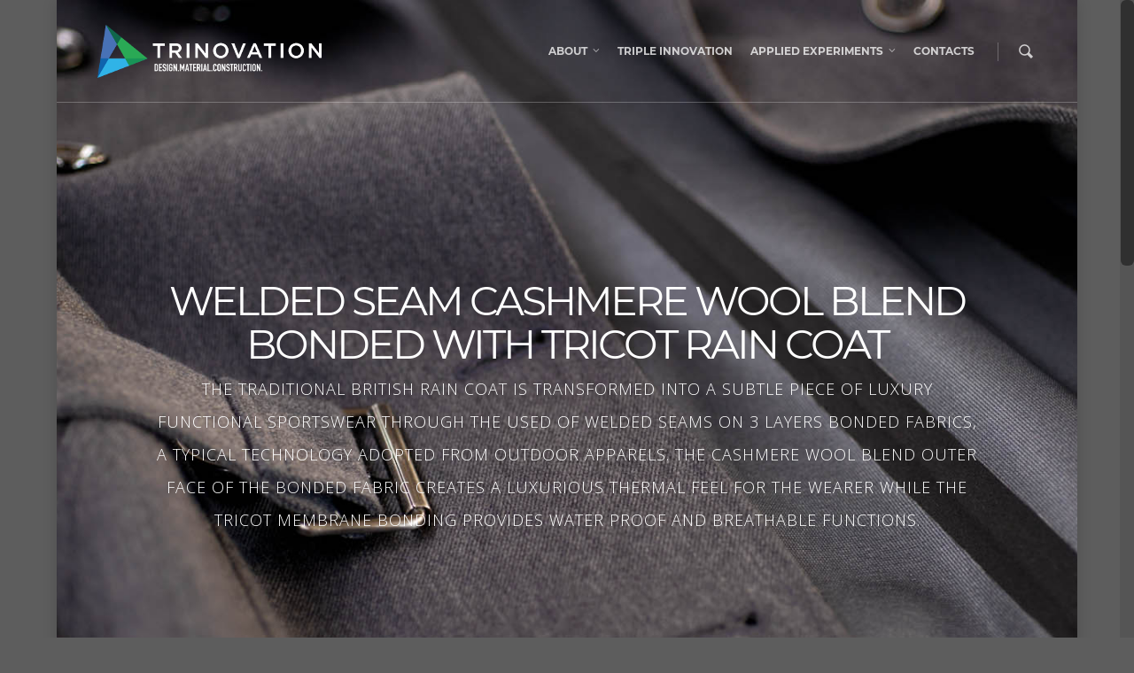

--- FILE ---
content_type: text/html; charset=UTF-8
request_url: https://trinovationlab.com/portfolio/welded-seam-cotton-cashmere-rain-coat/
body_size: 62347
content:
<!doctype html>
<html lang="en-US">
<head>

<!-- Meta Tags -->
<meta http-equiv="Content-Type" content="text/html; charset=UTF-8" />


	<meta name="viewport" content="width=device-width, initial-scale=1, maximum-scale=1, user-scalable=0" />

	

<!--Shortcut icon-->
	<link rel="shortcut icon" href="https://trinovationlab.com/wp-content/uploads/2014/07/favicon.ico" />


<title> WELDED SEAM CASHMERE WOOL BLEND BONDED WITH TRICOT RAIN COAT - Trinovation Lab </title>


	<!-- This site is optimized with the Yoast SEO plugin v15.4 - https://yoast.com/wordpress/plugins/seo/ -->
	<meta name="robots" content="index, follow, max-snippet:-1, max-image-preview:large, max-video-preview:-1" />
	<link rel="canonical" href="https://trinovationlab.com/portfolio/welded-seam-cotton-cashmere-rain-coat/" />
	<meta property="og:locale" content="en_US" />
	<meta property="og:type" content="article" />
	<meta property="og:title" content="WELDED SEAM CASHMERE WOOL BLEND BONDED WITH TRICOT RAIN COAT - Trinovation Lab" />
	<meta property="og:url" content="https://trinovationlab.com/portfolio/welded-seam-cotton-cashmere-rain-coat/" />
	<meta property="og:site_name" content="Trinovation Lab" />
	<meta property="og:image" content="https://trinovationlab.com/wp-content/uploads/2014/07/trinavtion-700-181.jpg" />
	<meta property="og:image:width" content="700" />
	<meta property="og:image:height" content="465" />
	<meta name="twitter:label1" content="Written by">
	<meta name="twitter:data1" content="hkitsupport">
	<script type="application/ld+json" class="yoast-schema-graph">{"@context":"https://schema.org","@graph":[{"@type":"WebSite","@id":"https://trinovationlab.com/#website","url":"https://trinovationlab.com/","name":"Trinovation Lab","description":"The Luxury Sportswear Lab","potentialAction":[{"@type":"SearchAction","target":"https://trinovationlab.com/?s={search_term_string}","query-input":"required name=search_term_string"}],"inLanguage":"en-US"},{"@type":"ImageObject","@id":"https://trinovationlab.com/portfolio/welded-seam-cotton-cashmere-rain-coat/#primaryimage","inLanguage":"en-US","url":"https://trinovationlab.com/wp-content/uploads/2014/07/trinavtion-700-181.jpg","width":700,"height":465},{"@type":"WebPage","@id":"https://trinovationlab.com/portfolio/welded-seam-cotton-cashmere-rain-coat/#webpage","url":"https://trinovationlab.com/portfolio/welded-seam-cotton-cashmere-rain-coat/","name":"WELDED SEAM CASHMERE WOOL BLEND BONDED WITH TRICOT RAIN COAT - Trinovation Lab","isPartOf":{"@id":"https://trinovationlab.com/#website"},"primaryImageOfPage":{"@id":"https://trinovationlab.com/portfolio/welded-seam-cotton-cashmere-rain-coat/#primaryimage"},"datePublished":"2014-07-04T20:59:55+00:00","dateModified":"2014-07-04T20:59:55+00:00","inLanguage":"en-US","potentialAction":[{"@type":"ReadAction","target":["https://trinovationlab.com/portfolio/welded-seam-cotton-cashmere-rain-coat/"]}]}]}</script>
	<!-- / Yoast SEO plugin. -->


<link rel='dns-prefetch' href='//fonts.googleapis.com' />
<link rel='dns-prefetch' href='//s.w.org' />
<link rel="alternate" type="application/rss+xml" title="Trinovation Lab &raquo; Feed" href="https://trinovationlab.com/feed/" />
<link rel="alternate" type="application/rss+xml" title="Trinovation Lab &raquo; Comments Feed" href="https://trinovationlab.com/comments/feed/" />
		<script type="text/javascript">
			window._wpemojiSettings = {"baseUrl":"https:\/\/s.w.org\/images\/core\/emoji\/12.0.0-1\/72x72\/","ext":".png","svgUrl":"https:\/\/s.w.org\/images\/core\/emoji\/12.0.0-1\/svg\/","svgExt":".svg","source":{"concatemoji":"https:\/\/trinovationlab.com\/wp-includes\/js\/wp-emoji-release.min.js?ver=5.4.18"}};
			/*! This file is auto-generated */
			!function(e,a,t){var n,r,o,i=a.createElement("canvas"),p=i.getContext&&i.getContext("2d");function s(e,t){var a=String.fromCharCode;p.clearRect(0,0,i.width,i.height),p.fillText(a.apply(this,e),0,0);e=i.toDataURL();return p.clearRect(0,0,i.width,i.height),p.fillText(a.apply(this,t),0,0),e===i.toDataURL()}function c(e){var t=a.createElement("script");t.src=e,t.defer=t.type="text/javascript",a.getElementsByTagName("head")[0].appendChild(t)}for(o=Array("flag","emoji"),t.supports={everything:!0,everythingExceptFlag:!0},r=0;r<o.length;r++)t.supports[o[r]]=function(e){if(!p||!p.fillText)return!1;switch(p.textBaseline="top",p.font="600 32px Arial",e){case"flag":return s([127987,65039,8205,9895,65039],[127987,65039,8203,9895,65039])?!1:!s([55356,56826,55356,56819],[55356,56826,8203,55356,56819])&&!s([55356,57332,56128,56423,56128,56418,56128,56421,56128,56430,56128,56423,56128,56447],[55356,57332,8203,56128,56423,8203,56128,56418,8203,56128,56421,8203,56128,56430,8203,56128,56423,8203,56128,56447]);case"emoji":return!s([55357,56424,55356,57342,8205,55358,56605,8205,55357,56424,55356,57340],[55357,56424,55356,57342,8203,55358,56605,8203,55357,56424,55356,57340])}return!1}(o[r]),t.supports.everything=t.supports.everything&&t.supports[o[r]],"flag"!==o[r]&&(t.supports.everythingExceptFlag=t.supports.everythingExceptFlag&&t.supports[o[r]]);t.supports.everythingExceptFlag=t.supports.everythingExceptFlag&&!t.supports.flag,t.DOMReady=!1,t.readyCallback=function(){t.DOMReady=!0},t.supports.everything||(n=function(){t.readyCallback()},a.addEventListener?(a.addEventListener("DOMContentLoaded",n,!1),e.addEventListener("load",n,!1)):(e.attachEvent("onload",n),a.attachEvent("onreadystatechange",function(){"complete"===a.readyState&&t.readyCallback()})),(n=t.source||{}).concatemoji?c(n.concatemoji):n.wpemoji&&n.twemoji&&(c(n.twemoji),c(n.wpemoji)))}(window,document,window._wpemojiSettings);
		</script>
		<style type="text/css">
img.wp-smiley,
img.emoji {
	display: inline !important;
	border: none !important;
	box-shadow: none !important;
	height: 1em !important;
	width: 1em !important;
	margin: 0 .07em !important;
	vertical-align: -0.1em !important;
	background: none !important;
	padding: 0 !important;
}
</style>
	<link rel='stylesheet' id='js_composer_front-css'  href='https://trinovationlab.com/wp-content/themes/salient/wpbakery/js_composer/assets/css/js_composer_front.css?ver=3.7.3' type='text/css' media='all' />
<link rel='stylesheet' id='options_typography_Montserrat-400-css'  href='https://trinovationlab.com/wp-content/cache/omgf-webfonts/options_typography_Montserrat-400/options_typography_Montserrat-400.css' type='text/css' media='all' />
<link rel='stylesheet' id='options_typography_Montserrat-700-css'  href='https://trinovationlab.com/wp-content/cache/omgf-webfonts/options_typography_Montserrat-700/options_typography_Montserrat-700.css' type='text/css' media='all' />
<link rel='stylesheet' id='options_typography_Open+Sans-300-css'  href='https://fonts.googleapis.com/css?family=Open+Sans:300' type='text/css' media='all' />
<link rel='stylesheet' id='options_typography_Montserrat-regular-css'  href='https://trinovationlab.com/wp-content/cache/omgf-webfonts/options_typography_Montserrat-regular/options_typography_Montserrat-regular.css' type='text/css' media='all' />
<link rel='stylesheet' id='wp-block-library-css'  href='https://trinovationlab.com/wp-includes/css/dist/block-library/style.min.css?ver=5.4.18' type='text/css' media='all' />
<link rel='stylesheet' id='rgs-css'  href='https://trinovationlab.com/wp-content/themes/salient/css/rgs.css?ver=4.8.1' type='text/css' media='all' />
<link rel='stylesheet' id='font-awesome-css'  href='https://trinovationlab.com/wp-content/themes/salient/css/font-awesome.min.css?ver=5.4.18' type='text/css' media='all' />
<link rel='stylesheet' id='main-styles-css'  href='https://trinovationlab.com/wp-content/themes/salient-child/style.css?ver=4.8.1' type='text/css' media='all' />
<!--[if lt IE 9]>
<link rel='stylesheet' id='nectar-ie8-css'  href='https://trinovationlab.com/wp-content/themes/salient/css/ie8.css?ver=5.4.18' type='text/css' media='all' />
<![endif]-->
<link rel='stylesheet' id='responsive-css'  href='https://trinovationlab.com/wp-content/themes/salient/css/responsive.css?ver=4.8.1' type='text/css' media='all' />
<script type='text/javascript' src='https://trinovationlab.com/wp-includes/js/jquery/jquery.js?ver=1.12.4-wp'></script>
<script type='text/javascript' src='https://trinovationlab.com/wp-includes/js/jquery/jquery-migrate.min.js?ver=1.4.1'></script>
<script type='text/javascript' src='https://trinovationlab.com/wp-content/themes/salient/js/modernizr.js?ver=2.6.2'></script>
<link rel='https://api.w.org/' href='https://trinovationlab.com/wp-json/' />
<link rel="EditURI" type="application/rsd+xml" title="RSD" href="https://trinovationlab.com/xmlrpc.php?rsd" />
<link rel="wlwmanifest" type="application/wlwmanifest+xml" href="https://trinovationlab.com/wp-includes/wlwmanifest.xml" /> 
<meta name="generator" content="WordPress 5.4.18" />
<link rel='shortlink' href='https://trinovationlab.com/?p=1831' />
<link rel="alternate" type="application/json+oembed" href="https://trinovationlab.com/wp-json/oembed/1.0/embed?url=https%3A%2F%2Ftrinovationlab.com%2Fportfolio%2Fwelded-seam-cotton-cashmere-rain-coat%2F" />
<link rel="alternate" type="text/xml+oembed" href="https://trinovationlab.com/wp-json/oembed/1.0/embed?url=https%3A%2F%2Ftrinovationlab.com%2Fportfolio%2Fwelded-seam-cotton-cashmere-rain-coat%2F&#038;format=xml" />
<style type="text/css">body a{color:#5d5d5d;}header#top nav ul li a:hover,header#top nav .sf-menu li.sfHover > a,header#top nav .sf-menu li.current-menu-item > a,header#top nav .sf-menu li.current_page_item > a .sf-sub-indicator i,header#top nav .sf-menu li.current_page_ancestor > a .sf-sub-indicator i,header#top nav ul li a:hover,header#top nav .sf-menu li.sfHover > a,header#top nav .sf-menu li.current_page_ancestor > a,header#top nav .sf-menu li.current-menu-ancestor > a,header#top nav .sf-menu li.current_page_item > a,body header#top nav .sf-menu li.current_page_item > a .sf-sub-indicator [class^="icon-"],header#top nav .sf-menu li.current_page_ancestor > a .sf-sub-indicator [class^="icon-"],header#top nav .sf-menu li.current-menu-ancestor > a,header#top nav .sf-menu li.current_page_item > a,.sf-menu li ul li.sfHover > a .sf-sub-indicator [class^="icon-"],ul.sf-menu > li > a:hover > .sf-sub-indicator i,ul.sf-menu > li > a:active > .sf-sub-indicator i,ul.sf-menu > li.sfHover > a > .sf-sub-indicator i,.sf-menu ul li.current_page_item > a,.sf-menu ul li.current-menu-ancestor > a,.sf-menu ul li.current_page_ancestor > a,.sf-menu ul a:focus,.sf-menu ul a:hover,.sf-menu ul a:active,.sf-menu ul li:hover > a,.sf-menu ul li.sfHover > a,.sf-menu li ul li a:hover,.sf-menu li ul li.sfHover > a,#footer-outer a:hover,.recent-posts .post-header a:hover,article.post .post-header a:hover,article.result a:hover,article.post .post-header h2 a,.single article.post .post-meta a:hover,.comment-list .comment-meta a:hover,label span,.wpcf7-form p span,.icon-3x[class^="icon-"],.icon-3x[class*=" icon-"],.icon-tiny[class^="icon-"],.circle-border,article.result .title a,.home .blog-recent .col .post-header a:hover,.home .blog-recent .col .post-header h3 a,#single-below-header a:hover,header#top #logo:hover,.sf-menu > li.current_page_ancestor > a > .sf-sub-indicator [class^="icon-"],.sf-menu > li.current-menu-ancestor > a > .sf-sub-indicator [class^="icon-"],body #mobile-menu li.open > a [class^="icon-"],.pricing-column h3,.comment-author a:hover,.project-attrs li i,#footer-outer #copyright li a i:hover,.col:hover > [class^="icon-"].icon-3x.accent-color.alt-style.hovered,.col:hover > [class*=" icon-"].icon-3x.accent-color.alt-style.hovered,#header-outer .widget_shopping_cart .cart_list a,.woocommerce .star-rating,.woocommerce-page table.cart a.remove,.woocommerce form .form-row .required,.woocommerce-page form .form-row .required,body #header-secondary-outer #social a:hover i,.woocommerce ul.products li.product .price,body .twitter-share:hover i,.twitter-share.hovered i,body .linkedin-share:hover i,.linkedin-share.hovered i,body .google-plus-share:hover i,.google-plus-share.hovered i,.pinterest-share:hover i,.pinterest-share.hovered i,.facebook-share:hover i,.facebook-share.hovered i,.woocommerce-page ul.products li.product .price,.nectar-milestone .number.accent-color,header#top nav > ul > li.megamenu > ul > li > a:hover,header#top nav > ul > li.megamenu > ul > li.sfHover > a,body #portfolio-nav a:hover i,span.accent-color,.nectar-love:hover i,.nectar-love.loved i,.portfolio-items .nectar-love:hover i,.portfolio-items .nectar-love.loved i,body .hovered .nectar-love i,header#top nav ul #search-btn a:hover span,header#top nav ul .slide-out-widget-area-toggle a:hover span,#search-outer #search #close a span:hover,.carousel-wrap[data-full-width="true"] .carousel-heading a:hover i,#search-outer .ui-widget-content li:hover a .title,#search-outer .ui-widget-content .ui-state-hover .title,#search-outer .ui-widget-content .ui-state-focus .title,#portfolio-filters-inline .container ul li a.active,body [class^="icon-"].icon-default-style,.team-member a.accent-color:hover,.ascend .comment-list .reply a,.wpcf7-form .wpcf7-not-valid-tip{color:#5d5d5d!important;}.col:not(#post-area):not(.span_12):not(#sidebar):hover [class^="icon-"].icon-3x.accent-color.alt-style.hovered,body .col:not(#post-area):not(.span_12):not(#sidebar):hover a [class*=" icon-"].icon-3x.accent-color.alt-style.hovered,.ascend #header-outer:not(.transparent) .cart-outer:hover .cart-menu-wrap:not(.has_products) .icon-salient-cart{color:#5d5d5d!important;}.orbit-wrapper div.slider-nav span.right,.orbit-wrapper div.slider-nav span.left,.flex-direction-nav a,.jp-play-bar,.jp-volume-bar-value,.jcarousel-prev:hover,.jcarousel-next:hover,.portfolio-items .col[data-default-color="true"] .work-info-bg,.portfolio-items .col[data-default-color="true"] .bottom-meta,#portfolio-filters a,#portfolio-filters #sort-portfolio,.project-attrs li span,.progress li span,.nectar-progress-bar span,#footer-outer #footer-widgets .col .tagcloud a:hover,#sidebar .widget .tagcloud a:hover,article.post .more-link span:hover,article.post.quote .post-content .quote-inner,article.post.link .post-content .link-inner,#pagination .next a:hover,#pagination .prev a:hover,.comment-list .reply a:hover,input[type=submit]:hover,#footer-outer #copyright li a.vimeo:hover,#footer-outer #copyright li a.behance:hover,.toggle.open h3 a,.tabbed > ul li a.active-tab,[class*=" icon-"],.icon-normal,.bar_graph li span,.nectar-button[data-color-override="false"].regular-button,body .swiper-slide .button.transparent_2 a.primary-color:hover,#footer-outer #footer-widgets .col input[type="submit"],.carousel-prev:hover,.carousel-next:hover,.blog-recent .more-link span:hover,.post-tags a:hover,.pricing-column.highlight h3,#to-top:hover,#to-top.dark:hover,#pagination a.page-numbers:hover,#pagination span.page-numbers.current,.single-portfolio .facebook-share a:hover,.single-portfolio .twitter-share a:hover,.single-portfolio .pinterest-share a:hover,.single-post .facebook-share a:hover,.single-post .twitter-share a:hover,.single-post .pinterest-share a:hover,.mejs-controls .mejs-time-rail .mejs-time-current,.mejs-controls .mejs-volume-button .mejs-volume-slider .mejs-volume-current,.mejs-controls .mejs-horizontal-volume-slider .mejs-horizontal-volume-current,article.post.quote .post-content .quote-inner,article.post.link .post-content .link-inner,article.format-status .post-content .status-inner,article.post.format-aside .aside-inner,body #header-secondary-outer #social li a.behance:hover,body #header-secondary-outer #social li a.vimeo:hover,#sidebar .widget:hover [class^="icon-"].icon-3x,article.post.quote .content-inner .quote-inner .whole-link,body [class^="icon-"].icon-3x.alt-style.accent-color,body [class*=" icon-"].icon-3x.alt-style.accent-color,#slide-out-widget-area,#header-outer .widget_shopping_cart a.button,#header-outer a.cart-contents span,.swiper-slide .button.solid_color a,#portfolio-filters,button[type=submit]:hover,#buddypress button:hover,#buddypress a.button:hover,#buddypress ul.button-nav li.current a,header#top nav ul .slide-out-widget-area-toggle a:hover i.lines,header#top nav ul .slide-out-widget-area-toggle a:hover i.lines:after,header#top nav ul .slide-out-widget-area-toggle a:hover i.lines:before,#buddypress a.button:focus{background-color:#5d5d5d!important;}.col:hover > [class^="icon-"].icon-3x:not(.alt-style).accent-color.hovered,.col:hover > [class*=" icon-"].icon-3x:not(.alt-style).accent-color.hovered,body .nectar-button.see-through-2[data-hover-color-override="false"]:hover,.col:not(#post-area):not(.span_12):not(#sidebar):hover [class^="icon-"].icon-3x:not(.alt-style).accent-color.hovered,.col:not(#post-area):not(.span_12):not(#sidebar):hover a [class*=" icon-"].icon-3x:not(.alt-style).accent-color.hovered{background-color:#5d5d5d!important;}.tabbed > ul li a.active-tab,body .recent_projects_widget a:hover img,.recent_projects_widget a:hover img,#sidebar #flickr a:hover img,body .nectar-button.see-through-2[data-hover-color-override="false"]:hover,#footer-outer #flickr a:hover img,#featured article .post-title a:hover,body #featured article .post-title a:hover,div.wpcf7-validation-errors{border-color:#5d5d5d!important;}.default-loading-icon:before{border-top-color:#5d5d5d!important;}#header-outer a.cart-contents span:before{border-color:transparent #5d5d5d;}.col:not(#post-area):not(.span_12):not(#sidebar):hover .hovered .circle-border,#sidebar .widget:hover .circle-border{border-color:#5d5d5d;}.gallery a:hover img{border-color:#5d5d5d!important;}@media only screen and (min-width :1px) and (max-width :1000px){body #featured article .post-title > a{background-color:#5d5d5d;}body #featured article .post-title > a{border-color:#5d5d5d;}}.nectar-button.regular-button.extra-color-1{background-color:#f6653c!important;}.icon-3x[class^="icon-"].extra-color-1:not(.alt-style),.icon-tiny[class^="icon-"].extra-color-1,.icon-3x[class*=" icon-"].extra-color-1:not(.alt-style),.icon-3x[class*=" icon-"].extra-color-1:not(.alt-style) .circle-border,.woocommerce-page table.cart a.remove,.nectar-milestone .number.extra-color-1,span.extra-color-1,.team-member ul.social.extra-color-1 li a,.stock.out-of-stock,body [class^="icon-"].icon-default-style.extra-color-1,.team-member a.extra-color-1:hover{color:#f6653c!important;}.col:hover > [class^="icon-"].icon-3x.extra-color-1:not(.alt-style),.col:hover > [class*=" icon-"].icon-3x.extra-color-1:not(.alt-style).hovered,body .swiper-slide .button.transparent_2 a.extra-color-1:hover,body .col:not(#post-area):not(.span_12):not(#sidebar):hover [class^="icon-"].icon-3x.extra-color-1:not(.alt-style).hovered,body .col:not(#post-area):not(#sidebar):not(.span_12):hover a [class*=" icon-"].icon-3x.extra-color-1:not(.alt-style).hovered,#sidebar .widget:hover [class^="icon-"].icon-3x.extra-color-1:not(.alt-style){background-color:#f6653c!important;}body [class^="icon-"].icon-3x.alt-style.extra-color-1,body [class*=" icon-"].icon-3x.alt-style.extra-color-1,[class*=" icon-"].extra-color-1.icon-normal,.extra-color-1.icon-normal,.bar_graph li span.extra-color-1,.nectar-progress-bar span.extra-color-1,#header-outer .widget_shopping_cart a.button,.woocommerce ul.products li.product .onsale,.woocommerce-page ul.products li.product .onsale,.woocommerce span.onsale,.woocommerce-page span.onsale,.woocommerce-page table.cart a.remove:hover,.swiper-slide .button.solid_color a.extra-color-1,.toggle.open.extra-color-1 h3 a{background-color:#f6653c!important;}.col:hover > [class^="icon-"].icon-3x.extra-color-1.alt-style.hovered,.col:hover > [class*=" icon-"].icon-3x.extra-color-1.alt-style.hovered,.no-highlight.extra-color-1 h3,.col:not(#post-area):not(.span_12):not(#sidebar):hover [class^="icon-"].icon-3x.extra-color-1.alt-style.hovered,body .col:not(#post-area):not(.span_12):not(#sidebar):hover a [class*=" icon-"].icon-3x.extra-color-1.alt-style.hovered{color:#f6653c!important;}.col:not(#post-area):not(.span_12):not(#sidebar):hover .extra-color-1.hovered .circle-border,.woocommerce-page table.cart a.remove,#sidebar .widget:hover .extra-color-1 .circle-border,.woocommerce-page table.cart a.remove{border-color:#f6653c;}.pricing-column.highlight.extra-color-1 h3{background-color:#f6653c!important;}.nectar-button.regular-button.extra-color-2{background-color:#ffffff!important;}.icon-3x[class^="icon-"].extra-color-2:not(.alt-style),.icon-3x[class*=" icon-"].extra-color-2:not(.alt-style),.icon-tiny[class^="icon-"].extra-color-2,.icon-3x[class*=" icon-"].extra-color-2 .circle-border,.nectar-milestone .number.extra-color-2,span.extra-color-2,.team-member ul.social.extra-color-2 li a,body [class^="icon-"].icon-default-style.extra-color-2,.team-member a.extra-color-2:hover{color:#ffffff!important;}.col:hover > [class^="icon-"].icon-3x.extra-color-2:not(.alt-style).hovered,.col:hover > [class*=" icon-"].icon-3x.extra-color-2:not(.alt-style).hovered,body .swiper-slide .button.transparent_2 a.extra-color-2:hover,.col:not(#post-area):not(.span_12):not(#sidebar):hover [class^="icon-"].icon-3x.extra-color-2:not(.alt-style).hovered,.col:not(#post-area):not(.span_12):not(#sidebar):hover a [class*=" icon-"].icon-3x.extra-color-2:not(.alt-style).hovered,#sidebar .widget:hover [class^="icon-"].icon-3x.extra-color-2:not(.alt-style){background-color:#ffffff!important;}body [class^="icon-"].icon-3x.alt-style.extra-color-2,body [class*=" icon-"].icon-3x.alt-style.extra-color-2,[class*=" icon-"].extra-color-2.icon-normal,.extra-color-2.icon-normal,.bar_graph li span.extra-color-2,.nectar-progress-bar span.extra-color-2,.woocommerce .product-wrap .add_to_cart_button.added,.woocommerce-message,.woocommerce-error,.woocommerce-info,.woocommerce .widget_price_filter .ui-slider .ui-slider-range,.woocommerce-page .widget_price_filter .ui-slider .ui-slider-range,.swiper-slide .button.solid_color a.extra-color-2,.toggle.open.extra-color-2 h3 a{background-color:#ffffff!important;}.col:hover > [class^="icon-"].icon-3x.extra-color-2.alt-style.hovered,.col:hover > [class*=" icon-"].icon-3x.extra-color-2.alt-style.hovered,.no-highlight.extra-color-2 h3,.col:not(#post-area):not(.span_12):not(#sidebar):hover [class^="icon-"].icon-3x.extra-color-2.alt-style.hovered,body .col:not(#post-area):not(.span_12):not(#sidebar):hover a [class*=" icon-"].icon-3x.extra-color-2.alt-style.hovered{color:#ffffff!important;}.col:not(#post-area):not(.span_12):not(#sidebar):hover .extra-color-2.hovered .circle-border,#sidebar .widget:hover .extra-color-2 .circle-border{border-color:#ffffff;}.pricing-column.highlight.extra-color-2 h3{background-color:#ffffff!important;}.nectar-button.regular-button.extra-color-3{background-color:#333333!important;}.icon-3x[class^="icon-"].extra-color-3:not(.alt-style),.icon-3x[class*=" icon-"].extra-color-3:not(.alt-style),.icon-tiny[class^="icon-"].extra-color-3,.icon-3x[class*=" icon-"].extra-color-3 .circle-border,.nectar-milestone .number.extra-color-3,span.extra-color-3,.team-member ul.social.extra-color-3 li a,body [class^="icon-"].icon-default-style.extra-color-3,.team-member a.extra-color-3:hover{color:#333333!important;}.col:hover > [class^="icon-"].icon-3x.extra-color-3:not(.alt-style).hovered,.col:hover > [class*=" icon-"].icon-3x.extra-color-3:not(.alt-style).hovered,body .swiper-slide .button.transparent_2 a.extra-color-3:hover,.col:not(#post-area):not(.span_12):not(#sidebar):hover [class^="icon-"].icon-3x.extra-color-3:not(.alt-style).hovered,.col:not(#post-area):not(.span_12):not(#sidebar):hover a [class*=" icon-"].icon-3x.extra-color-3:not(.alt-style).hovered,#sidebar .widget:hover [class^="icon-"].icon-3x.extra-color-3:not(.alt-style){background-color:#333333!important;}body [class^="icon-"].icon-3x.alt-style.extra-color-3,body [class*=" icon-"].icon-3x.alt-style.extra-color-3,.extra-color-3.icon-normal,[class*=" icon-"].extra-color-3.icon-normal,.bar_graph li span.extra-color-3,.nectar-progress-bar span.extra-color-3,.swiper-slide .button.solid_color a.extra-color-3,.toggle.open.extra-color-3 h3 a{background-color:#333333!important;}.col:hover > [class^="icon-"].icon-3x.extra-color-3.alt-style.hovered,.col:hover > [class*=" icon-"].icon-3x.extra-color-3.alt-style.hovered,.no-highlight.extra-color-3 h3,.col:not(#post-area):not(.span_12):not(#sidebar):hover [class^="icon-"].icon-3x.extra-color-3.alt-style.hovered,body .col:not(#post-area):not(.span_12):not(#sidebar):hover a [class*=" icon-"].icon-3x.extra-color-3.alt-style.hovered{color:#333333!important;}.col:not(#post-area):not(.span_12):not(#sidebar):hover .extra-color-3.hovered .circle-border,#sidebar .widget:hover .extra-color-3 .circle-border{border-color:#333333;}.pricing-column.highlight.extra-color-3 h3{background-color:#333333!important;}#call-to-action{background-color:#ECEBE9!important;}#call-to-action span{color:#4B4F52!important;}</style><style type="text/css"> body{background-image:url("");background-position:left top;background-repeat:no-repeat;background-color:#5d5d5d!important;background-attachment:scroll;}</style><style type="text/css"> #header-outer{padding-top:28px;}#header-outer #logo img{height:60px;}#header-outer[data-format="centered-menu-under-logo"] header#top #logo .starting-logo{margin-top:-77px;}header#top nav > ul > li > a{padding-bottom:50px;padding-top:22px;}#header-outer .cart-menu{padding-bottom:48px;padding-top:48px;}header#top nav > ul li#search-btn,header#top nav > ul li.slide-out-widget-area-toggle{padding-bottom:19px;padding-top:20px;}header#top .sf-menu > li.sfHover > ul{top:16px;}.sf-sub-indicator{height:11px;}#header-space{height:116px;}body[data-smooth-scrolling="1"] #full_width_portfolio .project-title.parallax-effect{top:116px;}body.single-product div.product .product_title{padding-right:0;}@media only screen and (min-width:1000px) and (max-width:1300px){.nectar-slider-wrap[data-full-width="true"] .swiper-slide .content h2,.nectar-slider-wrap[data-full-width="boxed-full-width"] .swiper-slide .content h2,.full-width-content .vc_span12 .swiper-slide .content h2{font-size:81px!important;line-height:91.8px!important;}.nectar-slider-wrap[data-full-width="true"] .swiper-slide .content p,.nectar-slider-wrap[data-full-width="boxed-full-width"] .swiper-slide .content p,.full-width-content .vc_span12 .swiper-slide .content p{font-size:18.75px!important;line-height:32.5px!important;}}@media only screen and (min-width :690px) and (max-width :1000px){.nectar-slider-wrap[data-full-width="true"] .swiper-slide .content h2,.nectar-slider-wrap[data-full-width="boxed-full-width"] .swiper-slide .content h2,.full-width-content .vc_span12 .swiper-slide .content h2{font-size:59.4px!important;line-height:70.2px!important;}.nectar-slider-wrap[data-full-width="true"] .swiper-slide .content p,.nectar-slider-wrap[data-full-width="boxed-full-width"] .swiper-slide .content p,.full-width-content .vc_span12 .swiper-slide .content p{font-size:13.75px!important;line-height:25px!important;}}@media only screen and (max-width :690px){.nectar-slider-wrap[data-full-width="true"][data-fullscreen="false"] .swiper-slide .content h2,.nectar-slider-wrap[data-full-width="boxed-full-width"][data-fullscreen="false"] .swiper-slide .content h2,.full-width-content .vc_span12 .nectar-slider-wrap[data-fullscreen="false"] .swiper-slide .content h2{font-size:27px!important;line-height:37.8px!important;}.nectar-slider-wrap[data-full-width="true"][data-fullscreen="false"] .swiper-slide .content p,.nectar-slider-wrap[data-full-width="boxed-full-width"][data-fullscreen="false"] .swiper-slide .content p,.full-width-content .vc_span12 .nectar-slider-wrap[data-fullscreen="false"] .swiper-slide .content p{font-size:8px!important;line-height:18.25px!important;}}#page-header-bg h1,#page-header-bg .subheader,#portfolio-nav a i,.page-header-no-bg h1,.page-header-no-bg span,#portfolio-nav a i,page-header-bg #portfolio-nav a i,#page-header-bg span{color:#000000!important;}body #page-header-bg a.pinterest-share i,body #page-header-bg a.facebook-share i,body #page-header-bg a.linkedin-share i,body #page-header-bg .twitter-share i,body #page-header-bg .google-plus-share i,body #page-header-bg .icon-salient-heart,body #page-header-bg .icon-salient-heart-2{color:#000000;}.no-rgba #header-space{display:none;}@media only screen and (min-width:1000px){#header-space{display:none;}.nectar-slider-wrap.first-section,.parallax_slider_outer.first-section,.full-width-content.first-section,.parallax_slider_outer.first-section .swiper-slide .content,.nectar-slider-wrap.first-section .swiper-slide .content,#page-header-bg,.nder-page-header,#page-header-wrap,.full-width-section.first-section{margin-top:0!important;}body #page-header-bg,body #page-header-wrap{height:116px;}.swiper-container .slider-prev,.swiper-container .slider-next{top:52%!important;}.first-section .nectar-slider-loading .loading-icon{opacity:0}body #search-outer{z-index:100000;}#header-outer.transparent header#top #logo,#header-outer.transparent header#top #logo:hover{color:#ffffff!important;}#header-outer.transparent header#top nav > ul > li > a,#header-outer.transparent header#top nav ul #search-btn a span,#header-outer.transparent nav > ul > li > a > .sf-sub-indicator [class^="icon-"],#header-outer.transparent nav > ul > li > a > .sf-sub-indicator [class*=" icon-"],#header-outer.transparent .cart-menu .cart-icon-wrap .icon-salient-cart,.ascend #boxed #header-outer.transparent .cart-menu .cart-icon-wrap .icon-salient-cart{color:#ffffff!important;opacity:0.75!important;transition:opacity 0.2s linear,color 0.2s linear;}#header-outer.transparent header#top nav > ul > li > a:hover,#header-outer.transparent header#top nav .sf-menu > li.sfHover > a,#header-outer.transparent header#top nav .sf-menu > li.current_page_ancestor > a,#header-outer.transparent header#top nav .sf-menu > li.current-menu-item > a,#header-outer.transparent header#top nav .sf-menu > li.current-menu-ancestor > a,#header-outer.transparent header#top nav .sf-menu > li.current_page_item > a,#header-outer.transparent header#top nav > ul > li > a:hover > .sf-sub-indicator > i,#header-outer.transparent header#top nav > ul > li.sfHover > a > span > i,#header-outer.transparent header#top nav ul #search-btn a:hover span,#header-outer.transparent header#top nav ul .slide-out-widget-area-toggle a:hover span,#header-outer.transparent header#top nav .sf-menu > li.current-menu-item > a i,#header-outer.transparent header#top nav .sf-menu > li.current-menu-ancestor > a i,#header-outer.transparent .cart-outer:hover .icon-salient-cart,.ascend #boxed #header-outer.transparent .cart-outer:hover .cart-menu .cart-icon-wrap .icon-salient-cart{opacity:1!Important;color:#ffffff!important;}#header-outer.transparent header#top nav ul .slide-out-widget-area-toggle a i.lines,#header-outer.transparent header#top nav ul .slide-out-widget-area-toggle a i.lines:before,#header-outer.transparent header#top nav ul .slide-out-widget-area-toggle a i.lines:after{background-color:#ffffff!important;}#header-outer.transparent header#top nav ul .slide-out-widget-area-toggle a i.lines{opacity:0.75!important;}#header-outer.transparent.side-widget-open header#top nav ul .slide-out-widget-area-toggle a i.lines,#header-outer.transparent header#top nav ul .slide-out-widget-area-toggle a:hover i.lines,#header-outer.transparent header#top nav ul .slide-out-widget-area-toggle a:hover i.lines:before,#header-outer.transparent header#top nav ul .slide-out-widget-area-toggle a:hover i.lines:after{opacity:1!important;}}@media only screen and (min-width:1000px){.container{max-width:1425px;width:100%;padding:0 90px;}.swiper-slide .content{padding:0 90px;}body .container .container{width:100%!important;padding:0!important;}body .carousel-heading .container{padding:0 10px!important;}body .carousel-heading .container .carousel-next{right:10px;}body .carousel-heading .container .carousel-prev{right:35px;}.carousel-wrap[data-full-width="true"] .carousel-heading a.portfolio-page-link{left:90px;}.carousel-wrap[data-full-width="true"] .carousel-heading{margin-left:-20px;margin-right:-20px;}.carousel-wrap[data-full-width="true"] .carousel-next{right:90px!important;}.carousel-wrap[data-full-width="true"] .carousel-prev{right:115px!important;}.carousel-wrap[data-full-width="true"]{padding:0!important;}.carousel-wrap[data-full-width="true"] .caroufredsel_wrapper{padding:20px!important;}#search-outer #search #close a{right:90px;}#boxed,#boxed #header-outer,#boxed #header-secondary-outer,#boxed #page-header-bg[data-parallax="1"],#boxed #featured,#boxed .orbit > div,#boxed #featured article,.ascend #boxed #search-outer{max-width:1400px!important;width:90%!important;min-width:980px;}#boxed #search-outer #search #close a{right:0!important;}#boxed .container{width:92%;padding:0;}#boxed #footer-outer #footer-widgets,#boxed #footer-outer #copyright{padding-left:0;padding-right:0;}#boxed .carousel-wrap[data-full-width="true"] .carousel-heading a.portfolio-page-link{left:35px;}#boxed .carousel-wrap[data-full-width="true"] .carousel-next{right:35px!important;}#boxed .carousel-wrap[data-full-width="true"] .carousel-prev{right:60px!important;}}</style><style type='text/css'> @font-face{font-family:OpenSansLight;src:url('https://trinovationlab.com/wp-content/themes/salient/css/fonts/default_ext_chars/OpenSans-Light-webfont.eot');src:url('https://trinovationlab.com/wp-content/themes/salient/css/fonts/default_ext_chars/OpenSans-Light-webfont.eot?#iefix') format('embedded-opentype'),url('https://trinovationlab.com/wp-content/themes/salient/css/fonts/default_ext_chars/OpenSans-Light-webfont.woff') format('woff'),url('https://trinovationlab.com/wp-content/themes/salient/css/fonts/default_ext_chars/OpenSans-Light-webfont.ttf') format('truetype'),url('https://trinovationlab.com/wp-content/themes/salient/css/fonts/default_ext_chars/OpenSans-Light-webfont.svg#OpenSansLight') format('svg')!important}@font-face{font-family:OpenSansRegular;src:url('https://trinovationlab.com/wp-content/themes/salient/css/fonts/default_ext_chars/OpenSans-Regular-webfont.eot');src:url('https://trinovationlab.com/wp-content/themes/salient/css/fonts/default_ext_chars/OpenSans-Regular-webfont.eot?#iefix') format('embedded-opentype'),url('https://trinovationlab.com/wp-content/themes/salient/css/fonts/default_ext_chars/OpenSans-Regular-webfont.woff') format('woff'),url('https://trinovationlab.com/wp-content/themes/salient/css/fonts/default_ext_chars/OpenSans-Regular-webfont.ttf') format('truetype'),url('https://trinovationlab.com/wp-content/themes/salient/css/fonts/default_ext_chars/OpenSans-Regular-webfont.svg#OpenSansRegular') format('svg')!important}@font-face{font-family:OpenSansSemibold;src:url('https://trinovationlab.com/wp-content/themes/salient/css/fonts/default_ext_chars/OpenSans-Semibold-webfont.eot');src:url('https://trinovationlab.com/wp-content/themes/salient/css/fonts/default_ext_chars/OpenSans-Semibold-webfont.eot?#iefix') format('embedded-opentype'),url('https://trinovationlab.com/wp-content/themes/salient/css/fonts/default_ext_chars/OpenSans-Semibold-webfont.woff') format('woff'),url('https://trinovationlab.com/wp-content/themes/salient/css/fonts/default_ext_chars/OpenSans-Semibold-webfont.ttf') format('truetype'),url('https://trinovationlab.com/wp-content/themes/salient/css/fonts/default_ext_chars/OpenSans-Semibold-webfont.svg#OpenSansSemibold') format('svg')!important}@font-face{font-family:OpenSansBold;src:url('https://trinovationlab.com/wp-content/themes/salient/css/fonts/default_ext_chars/OpenSans-Bold-webfont.eot');src:url('https://trinovationlab.com/wp-content/themes/salient/css/fonts/default_ext_chars/OpenSans-Bold-webfont.eot?#iefix') format('embedded-opentype'),url('https://trinovationlab.com/wp-content/themes/salient/css/fonts/default_ext_chars/OpenSans-Bold-webfont.woff') format('woff'),url('https://trinovationlab.com/wp-content/themes/salient/css/fonts/default_ext_chars/OpenSans-Bold-webfont.ttf') format('truetype'),url('https://trinovationlab.com/wp-content/themes/salient/css/fonts/default_ext_chars/OpenSans-Bold-webfont.svg#OpenSansBold') format('svg')!important} </style>
			<style type="text/css">.swiper-slide .button a {text-transform: lowercase !important;}
.trapezio { opacity: .6 !important; filter: alpha(opacity=60); }
.white{margin-top:-130px;}
.page-header-no-bg{display:none;}
body {color: #000000;}

.section-title {
    /* For Safari 3.1 to 6.0 */
    -webkit-transition-property: width;
    -webkit-transition-duration: 1s;
    -webkit-transition-timing-function: linear;
    -webkit-transition-delay: 2s;
    /* Firefox */
    -moz-transition-property: width;
    -moz-transition-duration: 1s;
    -moz-transition-timing-function: linear;
    -moz-transition-delay: 2s;    
    /* Standard syntax */
    transition-property: width;
    transition-duration: 1s;
    transition-timing-function: linear;
    transition-delay: 2s;
    background-color:#0000000; 
    background-color: rgba(0, 0, 0, 0.6);}
.section-title h2 a {color:#ffffff; color:rgba(255, 255, 255, 0.8);}
.section-title h2 a:hover,
.wpb_wrapper:hover .section-title h2 a {color:#ffffff !important;color:rgba(255, 255, 255, 1) !important; }
.wpb_wrapper:hover .section-title {background-color: rgba(0, 0, 0, 0);}
.bianco{color:#ffffff !important;}
.venti5{font-size:25px !important; line-height:27px !important;}
.titolo-slider{margin-top:10px; margin-bottom:10px;}
.titolino-slider{font-size:54px !important;}
.pulsante a:link {color:#ffffff;}
.pulsante a:hover {color:#ffffff;}
.via {display:none;}
.button.transparent a:hover {color:#ffffff !important; font-size:18px !important;}
.button.transparent a:link {color:#ffffff !important; font-size:18px!important;}
.wpb_row.full-width-content img, .wpb_row.full-width-content .img-with-aniamtion-wrap {
    margin-bottom: -10px;
}

.vert-center p {display:none;}

html body[data-ext-responsive="true"] .vc_span12 .nectar-slider-wrap[data-full-width="boxed-full-width"] {
	margin: 0 -7%!important;
}
</style><style type="text/css"> body,.toggle h3 a,body .ui-widget,table,.bar_graph li span strong,#search-results .result .title span,.woocommerce ul.products li.product h3,.woocommerce-page ul.products li.product h3,body .nectar-love span,body .nectar-social .nectar-love .nectar-love-count,body .carousel-heading h2{font-family:Montserrat;font-size:16px;line-height:28.8px;}.bold,strong,b{font-family:Montserrat;font-weight:bold;}.nectar-fancy-ul ul li .icon-default-style[class^="icon-"]{line-height:28.8px!important;}header#top nav > ul > li > a{font-family:Montserrat;text-transform:uppercase;font-size:12px;line-height:16.8px;font-weight:700;}header#top .sf-menu li ul li a,#header-secondary-outer nav > ul > li > a,#header-secondary-outer ul ul li a,#header-outer .widget_shopping_cart .cart_list a{font-family:Montserrat;font-size:11px;line-height:21px;}@media only screen and (min-width :1px) and (max-width :1000px){header#top .sf-menu a{font-family:Montserrat!important;font-size:14px!important;}}#page-header-bg h1,body h1,body .row .col.section-title h1{font-family:Montserrat;letter-spacing:-3px;font-size:54px;line-height:60px;}@media only screen and (min-width:690px) and (max-width:1300px){#page-header-bg .span_6 h1,body .row .col.section-title h1,h1{font-size:45.9px!important;line-height:49.9px!important;}}#page-header-bg h2,body h2,article.post .post-header h2,article.post.quote .post-content h2,article.post.link .post-content h2,article.post.format-status .post-content h2,#call-to-action span{font-family:Open Sans;letter-spacing:1px;font-size:25px;line-height:41.25px;font-weight:300;}body h3,.row .col h3,.toggle h3 a,.ascend #respond h3,.ascend h3#comments{font-family:Montserrat;letter-spacing:-0.5px;font-size:19px;line-height:27px;font-weight:regular;}@media only screen and (min-width:1000px){.ascend .comments-section .comment-wrap.full-width-section > h3{font-size:32.3px!important;line-height:40.3px!important;}}body h4,.row .col h4,.portfolio-items .work-meta h4,#respond h3,h3#comments{font-family:Montserrat;font-size:18px;line-height:28px;}body h5,.row .col h5{font-family:Montserrat;letter-spacing:-0.5px;font-size:80px;line-height:90px;font-weight:700;}body i,body em{}body #page-header-bg h1,html body .row .col.section-title h1{}body #page-header-bg .subheader,body .row .col.section-title > span{}.swiper-slide .content h2{font-family:Montserrat;text-transform:uppercase;letter-spacing:-1.5px;font-size:108px;line-height:127px!important;font-weight:700;}#featured article .post-title h2 span,.swiper-slide .content p,#portfolio-filters-inline #current-category,body .vc_text_separator div{font-family:Open Sans;letter-spacing:1px;font-size:25px;line-height:44px!important;font-weight:300;}#portfolio-filters-inline ul{line-height:44px!important;}.swiper-slide .content p.transparent-bg span{line-height:50px;}.testimonial_slider blockquote,.testimonial_slider blockquote span,blockquote{}#footer-outer .widget h4,#sidebar h4,#call-to-action .container a,.uppercase,.nectar-button,body .widget_calendar table th,body #footer-outer #footer-widgets .col .widget_calendar table th,.swiper-slide .button a,header#top nav > ul > li.megamenu > ul > li > a,.carousel-heading h2,body .gform_wrapper .top_label .gfield_label,body .vc_pie_chart .wpb_pie_chart_heading,#infscr-loading div,#page-header-bg .author-section a,.ascend input[type="submit"],.ascend button[type="submit"],.widget h4{font-family:Montserrat;font-size:18px;font-weight:700;}.team-member h4,.row .col.section-title p,.row .col.section-title span,#page-header-bg .subheader,.nectar-milestone .subject,.testimonial_slider blockquote span{font-family:Montserrat;}article.post .post-meta .month{line-height:px!important;}</style><style type="text/css">.recentcomments a{display:inline !important;padding:0 !important;margin:0 !important;}</style><meta name="generator" content="Powered by Visual Composer - drag and drop page builder for WordPress."/>

<!-- BEGIN Typekit Fonts for WordPress -->

<!-- END Typekit Fonts for WordPress -->


</head>


<body data-rsssl=1 class="portfolio-template-default single single-portfolio postid-1831 nectar-auto-lightbox wpb-js-composer js-comp-ver-3.7.3 vc_responsive" data-header-inherit-rc="false" data-header-search="true" data-animated-anchors="false" data-ajax-transitions="false" data-full-width-header="false" data-slide-out-widget-area="false" data-loading-animation="none" data-bg-header="true" data-ext-responsive="true" data-header-resize="1" data-header-color="light"  data-smooth-scrolling="1" data-responsive="1" >

<div id="boxed">

<div id="header-space"></div>


<div id="header-outer" data-has-menu="true" data-transparent-header="true" data-remove-border="false" class="transparent" data-user-set-bg="#ffffff" data-format="default" data-cart="false" data-transparency-option="" data-shrink-num="6" data-full-width="false" data-using-secondary="0" data-using-logo="1" data-logo-height="60" data-padding="28" data-header-resize="1">
	
	
<div id="search-outer" class="nectar">
		
	<div id="search">
	  	 
		<div class="container">
		  	 	
		     <div id="search-box">
		     	
		     	<div class="col span_12">
			      	<form action="https://trinovationlab.com" method="GET">
			      		<input type="text" name="s"  value="Start Typing..." data-placeholder="Start Typing..." />
			      	</form>
			      			        </div><!--/span_12-->
			      
		     </div><!--/search-box-->
		     
		     <div id="close"><a href="#"><span class="icon-salient-x" aria-hidden="true"></span></a></div>
		     
		 </div><!--/container-->
	    
	</div><!--/search-->
	  
</div><!--/search-outer-->	
	<header id="top">
		
		<div class="container">
			
			<div class="row">
				  
				<div class="col span_3">
					
					<a id="logo" href="https://trinovationlab.com" >
						
						<img class="default-logo dark-version" alt="Trinovation Lab" src="https://trinovationlab.com/wp-content/uploads/2014/07/trinovation-nero.png" /><img class="retina-logo  dark-version" alt="Trinovation Lab" src="https://trinovationlab.com/wp-content/uploads/2014/07/logo-nero-retijna.png" /><img class="starting-logo default-logo"  alt="Trinovation Lab" src="https://trinovationlab.com/wp-content/uploads/2014/07/logo1x.png" /><img class="retina-logo starting-logo" alt="Trinovation Lab" src="https://trinovationlab.com/wp-content/uploads/2014/07/logo2x.png" /> 
					</a>

				</div><!--/span_3-->
				
				<div class="col span_9 col_last">
					
					<a href="#mobilemenu" id="toggle-nav"><i class="icon-reorder"></i></a>					
										
					<nav>
						<ul class="buttons">
							<li id="search-btn"><div><a href="#searchbox"><span class="icon-salient-search" aria-hidden="true"></span></a></div> </li>
						
													</ul>
						<ul class="sf-menu">	
							<li id="menu-item-1920" class="menu-item menu-item-type-custom menu-item-object-custom menu-item-has-children sf-with-ul menu-item-1920"><a>About<span class="sf-sub-indicator"><i class="icon-angle-down"></i></span></a>
<ul class="sub-menu">
	<li id="menu-item-1921" class="menu-item menu-item-type-post_type menu-item-object-page menu-item-1921"><a href="https://trinovationlab.com/about/luxury-sportswear/">Luxury Sportswear</a></li>
	<li id="menu-item-1922" class="menu-item menu-item-type-post_type menu-item-object-page menu-item-1922"><a href="https://trinovationlab.com/about/our-journey/">Our Journey</a></li>
	<li id="menu-item-1923" class="menu-item menu-item-type-post_type menu-item-object-page menu-item-1923"><a href="https://trinovationlab.com/about/tristate-holdings/">Tristate Holdings</a></li>
	<li id="menu-item-1924" class="menu-item menu-item-type-post_type menu-item-object-page menu-item-1924"><a href="https://trinovationlab.com/about/hefei/">Hefei</a></li>
</ul>
</li>
<li id="menu-item-1927" class="menu-item menu-item-type-post_type menu-item-object-page menu-item-1927"><a href="https://trinovationlab.com/triple-innovation/">Triple Innovation</a></li>
<li id="menu-item-1925" class="menu-item menu-item-type-post_type menu-item-object-page current-menu-ancestor current-menu-parent current_page_parent current_page_ancestor menu-item-has-children sf-with-ul menu-item-1925"><a href="https://trinovationlab.com/applied-experiments/">Applied Experiments<span class="sf-sub-indicator"><i class="icon-angle-down"></i></span></a>
<ul class="sub-menu">
	<li id="menu-item-1939" class="menu-item menu-item-type-post_type menu-item-object-portfolio menu-item-1939"><a href="https://trinovationlab.com/portfolio/stretch-reflective-seamless-rain-jacket/">STRETCH REFLECTIVE SEAMLESS RAIN JACKET</a></li>
	<li id="menu-item-1940" class="menu-item menu-item-type-post_type menu-item-object-portfolio menu-item-1940"><a href="https://trinovationlab.com/portfolio/laser-cut-neoprene/">LASER CUT NEOPRENE</a></li>
	<li id="menu-item-1941" class="menu-item menu-item-type-post_type menu-item-object-portfolio menu-item-1941"><a href="https://trinovationlab.com/portfolio/garment-dyed-reversible-parka/">SINGLE GARMENT DYED REVERSIBLE PARKA</a></li>
	<li id="menu-item-1942" class="menu-item menu-item-type-post_type menu-item-object-portfolio menu-item-1942"><a href="https://trinovationlab.com/portfolio/laser-cut-trench-coat/">LASER CUT FINE BONDED COTTON TRENCH COAT</a></li>
	<li id="menu-item-1943" class="menu-item menu-item-type-post_type menu-item-object-portfolio current-menu-item menu-item-1943"><a href="https://trinovationlab.com/portfolio/welded-seam-cotton-cashmere-rain-coat/" aria-current="page">WELDED SEAM CASHMERE WOOL BLEND BONDED WITH TRICOT RAIN COAT</a></li>
	<li id="menu-item-1944" class="menu-item menu-item-type-post_type menu-item-object-portfolio menu-item-1944"><a href="https://trinovationlab.com/portfolio/garment-dyed-cotton-velveteen-silk/">GARMENT DYED COTTON VELVETEEN-SILK</a></li>
	<li id="menu-item-1945" class="menu-item menu-item-type-post_type menu-item-object-portfolio menu-item-1945"><a href="https://trinovationlab.com/portfolio/custom-fabrics/">CUSTOM FABRICS</a></li>
</ul>
</li>
<li id="menu-item-1926" class="menu-item menu-item-type-post_type menu-item-object-page menu-item-1926"><a href="https://trinovationlab.com/contacts/">Contacts</a></li>
						</ul>
						
					</nav>
					
				</div><!--/span_9-->
			
			</div><!--/row-->
			
		</div><!--/container-->
		
	</header>
	
	
	<div class="ns-loading-cover"></div>		
	

</div><!--/header-outer-->

 

<div id="mobile-menu">
	
	<div class="container">
		<ul>
			<li class="menu-item menu-item-type-custom menu-item-object-custom menu-item-has-children menu-item-1920"><a>About</a>
<ul class="sub-menu">
	<li class="menu-item menu-item-type-post_type menu-item-object-page menu-item-1921"><a href="https://trinovationlab.com/about/luxury-sportswear/">Luxury Sportswear</a></li>
	<li class="menu-item menu-item-type-post_type menu-item-object-page menu-item-1922"><a href="https://trinovationlab.com/about/our-journey/">Our Journey</a></li>
	<li class="menu-item menu-item-type-post_type menu-item-object-page menu-item-1923"><a href="https://trinovationlab.com/about/tristate-holdings/">Tristate Holdings</a></li>
	<li class="menu-item menu-item-type-post_type menu-item-object-page menu-item-1924"><a href="https://trinovationlab.com/about/hefei/">Hefei</a></li>
</ul>
</li>
<li class="menu-item menu-item-type-post_type menu-item-object-page menu-item-1927"><a href="https://trinovationlab.com/triple-innovation/">Triple Innovation</a></li>
<li class="menu-item menu-item-type-post_type menu-item-object-page current-menu-ancestor current-menu-parent current_page_parent current_page_ancestor menu-item-has-children menu-item-1925"><a href="https://trinovationlab.com/applied-experiments/">Applied Experiments</a>
<ul class="sub-menu">
	<li class="menu-item menu-item-type-post_type menu-item-object-portfolio menu-item-1939"><a href="https://trinovationlab.com/portfolio/stretch-reflective-seamless-rain-jacket/">STRETCH REFLECTIVE SEAMLESS RAIN JACKET</a></li>
	<li class="menu-item menu-item-type-post_type menu-item-object-portfolio menu-item-1940"><a href="https://trinovationlab.com/portfolio/laser-cut-neoprene/">LASER CUT NEOPRENE</a></li>
	<li class="menu-item menu-item-type-post_type menu-item-object-portfolio menu-item-1941"><a href="https://trinovationlab.com/portfolio/garment-dyed-reversible-parka/">SINGLE GARMENT DYED REVERSIBLE PARKA</a></li>
	<li class="menu-item menu-item-type-post_type menu-item-object-portfolio menu-item-1942"><a href="https://trinovationlab.com/portfolio/laser-cut-trench-coat/">LASER CUT FINE BONDED COTTON TRENCH COAT</a></li>
	<li class="menu-item menu-item-type-post_type menu-item-object-portfolio current-menu-item menu-item-1943"><a href="https://trinovationlab.com/portfolio/welded-seam-cotton-cashmere-rain-coat/" aria-current="page">WELDED SEAM CASHMERE WOOL BLEND BONDED WITH TRICOT RAIN COAT</a></li>
	<li class="menu-item menu-item-type-post_type menu-item-object-portfolio menu-item-1944"><a href="https://trinovationlab.com/portfolio/garment-dyed-cotton-velveteen-silk/">GARMENT DYED COTTON VELVETEEN-SILK</a></li>
	<li class="menu-item menu-item-type-post_type menu-item-object-portfolio menu-item-1945"><a href="https://trinovationlab.com/portfolio/custom-fabrics/">CUSTOM FABRICS</a></li>
</ul>
</li>
<li class="menu-item menu-item-type-post_type menu-item-object-page menu-item-1926"><a href="https://trinovationlab.com/contacts/">Contacts</a></li>
<li id="mobile-search">  
					<form action="https://trinovationlab.com" method="GET">
			      		<input type="text" name="s" value="" placeholder="Search.." />
					</form> 
					</li>		
		</ul>
	</div>
	
</div>



<div id="ajax-loading-screen" data-method="ajax"><span class="loading-icon "> <span class="default-skin-loading-icon"></span> </span></div>
<div id="ajax-content-wrap">

<div id="full_width_portfolio" data-featured-img="https://trinovationlab.com/wp-content/uploads/2014/07/trinavtion-700-181.jpg" >
	  		
	  			    <div class="not-loaded " id="page-header-bg" data-alignment="left" data-parallax="0" data-height="350" style="background-color: #ffffff; background-image: none; height: px;">
			

			<div class="container">	
			
										
					<div class="row project-title">
					<div class="container">
					<div class="col span_6 section-title ">
						
						<h1>WELDED SEAM CASHMERE WOOL BLEND BONDED WITH TRICOT RAIN COAT</h1>
						
													 
							 <div id="portfolio-nav">
							 	<ul>
							 		<li id="all-items"><a href="https://trinovationlab.com/applied-experiments/"><i class="icon-salient-back-to-all"></i></a></li>               
							 	</ul>
								<ul class="controls">                                 
									<li id="prev-link"><a href="https://trinovationlab.com/portfolio/laser-cut-trench-coat/" rel="next"><i class="icon-salient-left-arrow-thin"></i></a></li>
									<li id="next-link"><a href="https://trinovationlab.com/portfolio/garment-dyed-cotton-velveteen-silk/" rel="prev"><i class="icon-salient-right-arrow-thin"></i></a></li> 
								</ul>
							</div>
							 
											
					</div>
				</div> 
			
			</div><!--/row-->
						
						
						
						
						
						
						
										
					
				
			</div>


			 

		</div>


	   

	    		
	<div class="container-wrap">
		
		<div class="container main-content"> 
			
						
			<div class="row ">
				
									
					<div id="post-area" class="col span_12">
						
												
						<div id="portfolio-extra">
	<div id="fws_696fccc8c1920" data-bg-mobile-hidden="" class="wpb_row vc_row-fluid full-width-content standard_section   "  style="padding-top: 0px; padding-bottom: 0px; "><div class="row-bg-wrap"> <div class="row-bg using-image  " style="background-image: url(https://trinovationlab.com/wp-content/uploads/2014/07/131.jpg); background-position: center center; background-repeat: no-repeat; "></div> </div><div class="col span_12 dark center">
	<div  class="vc_span12 wpb_column column_container col padding-10-percent"  data-padding-pos="all" data-hover-bg="" data-animation="" data-delay="0">
		<div class="wpb_wrapper">
			
	<div class="wpb_text_column wpb_content_element ">
		<div class="wpb_wrapper">
			<h1 style="text-align: center; color: #ffffff; padding-top: 200px;">WELDED SEAM CASHMERE WOOL BLEND BONDED WITH TRICOT RAIN COAT</h1>
<h2 style="text-align: center; color: #ffffff; padding-bottom: 200px;">THE TRADITIONAL BRITISH RAIN COAT IS TRANSFORMED INTO A SUBTLE PIECE OF LUXURY FUNCTIONAL SPORTSWEAR THROUGH THE USED OF WELDED SEAMS ON 3 LAYERS BONDED FABRICS, A TYPICAL TECHNOLOGY ADOPTED FROM OUTDOOR APPARELS. THE CASHMERE WOOL BLEND OUTER FACE OF THE BONDED FABRIC CREATES A LUXURIOUS THERMAL FEEL FOR THE WEARER WHILE THE TRICOT MEMBRANE BONDING PROVIDES WATER PROOF AND BREATHABLE FUNCTIONS.</h2>

		</div> 
	</div> 
		</div> 
	</div> 
</div></div>
	<div id="fws_696fccc8c321e" data-bg-mobile-hidden="" class="wpb_row vc_row-fluid full-width-content standard_section   "  style="padding-top: 0px; padding-bottom: 0px; "><div class="row-bg-wrap"> <div class="row-bg   " style=""></div> </div><div class="col span_12 dark left">
	<div  class="vc_span6 wpb_column column_container col no-extra-padding"  data-padding-pos="all" data-hover-bg="" data-animation="" data-delay="0">
		<div class="wpb_wrapper">
			<div class="img-with-aniamtion-wrap right"><img class="img-with-animation " data-delay="0" data-animation="fade-in" src="https://trinovationlab.com/wp-content/uploads/2014/07/231.jpg" alt="" /></div>
		</div> 
	</div> 

	<div  class="vc_span6 wpb_column column_container col no-extra-padding"  data-padding-pos="all" data-hover-bg="" data-animation="" data-delay="0">
		<div class="wpb_wrapper">
			<div class="img-with-aniamtion-wrap left"><img class="img-with-animation " data-delay="0" data-animation="fade-in" src="https://trinovationlab.com/wp-content/uploads/2014/07/rifatta21.jpeg" alt="" /></div>
		</div> 
	</div> 
</div></div>
</div>  
						
					</div><!--/post-area-->
					
					
									
			</div>

			  
			
		</div><!--/container-->
	
	</div><!--/container-wrap-->

</div><!--/if portfolio fullwidth-->
	

<div id="footer-outer" data-using-widget-area="true">
	
			
	<div id="footer-widgets">
		
		<div class="container">
			
			<div class="row">
				
								
				<div class="col span_4">
				      <!-- Footer widget area 1 -->
		              <div id="nav_menu-2" class="widget widget_nav_menu"><h4>About us</h4><div class="menu-footer-1-about-us-container"><ul id="menu-footer-1-about-us" class="menu"><li id="menu-item-1929" class="menu-item menu-item-type-post_type menu-item-object-page menu-item-1929"><a href="https://trinovationlab.com/about/luxury-sportswear/">Luxury Sportswear</a></li>
<li id="menu-item-1891" class="menu-item menu-item-type-post_type menu-item-object-page menu-item-1891"><a href="https://trinovationlab.com/about/our-journey/">Our Journey</a></li>
<li id="menu-item-1931" class="menu-item menu-item-type-post_type menu-item-object-page menu-item-1931"><a href="https://trinovationlab.com/about/tristate-holdings/">Tristate Holdings</a></li>
<li id="menu-item-1928" class="menu-item menu-item-type-post_type menu-item-object-page menu-item-1928"><a href="https://trinovationlab.com/about/hefei/">Hefei</a></li>
</ul></div></div>				</div><!--/span_3-->
				
				<div class="col span_4">
					 <!-- Footer widget area 2 -->
		             <div id="nav_menu-3" class="widget widget_nav_menu"><h4>Applied Experiments</h4><div class="menu-footer-2-portfolio-container"><ul id="menu-footer-2-portfolio" class="menu"><li id="menu-item-1932" class="menu-item menu-item-type-post_type menu-item-object-portfolio menu-item-1932"><a href="https://trinovationlab.com/portfolio/stretch-reflective-seamless-rain-jacket/">STRETCH REFLECTIVE SEAMLESS RAIN JACKET</a></li>
<li id="menu-item-1894" class="menu-item menu-item-type-post_type menu-item-object-portfolio menu-item-1894"><a href="https://trinovationlab.com/portfolio/laser-cut-neoprene/">LASER CUT NEOPRENE</a></li>
<li id="menu-item-1895" class="menu-item menu-item-type-post_type menu-item-object-portfolio menu-item-1895"><a href="https://trinovationlab.com/portfolio/garment-dyed-reversible-parka/">SINGLE GARMENT DYED REVERSIBLE PARKA</a></li>
<li id="menu-item-1896" class="menu-item menu-item-type-post_type menu-item-object-portfolio menu-item-1896"><a href="https://trinovationlab.com/portfolio/laser-cut-trench-coat/">LASER CUT FINE BONDED COTTON TRENCH COAT</a></li>
</ul></div></div>				     
				</div><!--/span_3-->
				
									<div class="col span_4">
						 <!-- Footer widget area 3 -->
			              <div id="nav_menu-4" class="widget widget_nav_menu"><div class="menu-footer-3-portfolio-container"><ul id="menu-footer-3-portfolio" class="menu"><li id="menu-item-1936" class="menu-item menu-item-type-post_type menu-item-object-portfolio current-menu-item menu-item-1936"><a href="https://trinovationlab.com/portfolio/welded-seam-cotton-cashmere-rain-coat/" aria-current="page">WELDED SEAM CASHMERE WOOL BLEND BONDED WITH TRICOT RAIN COAT</a></li>
<li id="menu-item-1898" class="menu-item menu-item-type-post_type menu-item-object-portfolio menu-item-1898"><a href="https://trinovationlab.com/portfolio/garment-dyed-cotton-velveteen-silk/">GARMENT DYED COTTON VELVETEEN-SILK</a></li>
<li id="menu-item-1899" class="menu-item menu-item-type-post_type menu-item-object-portfolio menu-item-1899"><a href="https://trinovationlab.com/portfolio/custom-fabrics/">CUSTOM FABRICS</a></li>
</ul></div></div>					     
					</div><!--/span_3-->
								
								
			</div><!--/row-->
			
		</div><!--/container-->
	
	</div><!--/footer-widgets-->
	
	
	
		<div class="row" id="copyright">
			
			<div class="container">
				
				<div class="col span_5">
					
											<p>&copy; 2026 Trinovation Lab. Tristate Holding. <a href="http://www.d-sign.it" target="_blank">Credits </a> </p>
										
				</div><!--/span_5-->
				
				<div class="col span_7 col_last">
					<ul id="social">
																																																																																																																	</ul>
				</div><!--/span_7-->
			
			</div><!--/container-->
			
		</div><!--/row-->
		
		
</div><!--/footer-outer-->




</div> <!--/ajax-content-wrap-->


</div>
	<a id="to-top"><i class="icon-angle-up"></i></a>

<script>
  (function(i,s,o,g,r,a,m){i['GoogleAnalyticsObject']=r;i[r]=i[r]||function(){
  (i[r].q=i[r].q||[]).push(arguments)},i[r].l=1*new Date();a=s.createElement(o),
  m=s.getElementsByTagName(o)[0];a.async=1;a.src=g;m.parentNode.insertBefore(a,m)
  })(window,document,'script','//www.google-analytics.com/analytics.js','ga');

  ga('create', 'UA-53384272-4', 'auto');
  ga('send', 'pageview');

</script> 

<script type='text/javascript' src='https://trinovationlab.com/wp-content/themes/salient/js/superfish.js?ver=1.4.8'></script>
<script type='text/javascript' src='https://trinovationlab.com/wp-content/themes/salient/js/respond.js?ver=1.1'></script>
<script type='text/javascript' src='https://trinovationlab.com/wp-content/themes/salient/js/nicescroll.js?ver=3.5.4'></script>
<script type='text/javascript' src='https://trinovationlab.com/wp-content/themes/salient/js/sticky.js?ver=1.0'></script>
<script type='text/javascript' src='https://trinovationlab.com/wp-content/themes/salient/js/prettyPhoto.js?ver=4.8.1'></script>
<script type='text/javascript' src='https://trinovationlab.com/wp-content/themes/salient/js/isotope.min.js?ver=2.0'></script>
<script type='text/javascript'>
/* <![CDATA[ */
var nectarLove = {"ajaxurl":"https:\/\/trinovationlab.com\/wp-admin\/admin-ajax.php","postID":"1831","rooturl":"https:\/\/trinovationlab.com","pluginPages":[],"disqusComments":"false"};
/* ]]> */
</script>
<script type='text/javascript' src='https://trinovationlab.com/wp-content/themes/salient/js/init.js?ver=4.8.1'></script>
<script type='text/javascript' src='https://trinovationlab.com/wp-content/themes/salient/wpbakery/js_composer/assets/js/js_composer_front.js?ver=3.7.3'></script>
<script type='text/javascript' src='https://trinovationlab.com/wp-includes/js/wp-embed.min.js?ver=5.4.18'></script>
	



</body>
</html>

--- FILE ---
content_type: text/css
request_url: https://trinovationlab.com/wp-content/cache/omgf-webfonts/options_typography_Montserrat-400/options_typography_Montserrat-400.css
body_size: 792
content:
/**
 * Auto Generated by OMGF
 * @author: Daan van den Bergh
 * @url: https://ffw.press
 */

@font-face {
    font-family: 'Montserrat';
    font-style: normal;
    font-weight: 400;
    font-display: auto;
    src: url('https://trinovationlab.com/wp-content/cache/omgf-webfonts/options_typography_Montserrat-400/montserrat-normal-400.eot');
    src: 
    url('https://trinovationlab.com/wp-content/cache/omgf-webfonts/options_typography_Montserrat-400/montserrat-normal-400.woff2') format('woff2'),
    url('https://trinovationlab.com/wp-content/cache/omgf-webfonts/options_typography_Montserrat-400/montserrat-normal-400.woff') format('woff'),
    url('https://trinovationlab.com/wp-content/cache/omgf-webfonts/options_typography_Montserrat-400/montserrat-normal-400.ttf') format('ttf');
}


--- FILE ---
content_type: text/css
request_url: https://trinovationlab.com/wp-content/cache/omgf-webfonts/options_typography_Montserrat-700/options_typography_Montserrat-700.css
body_size: 792
content:
/**
 * Auto Generated by OMGF
 * @author: Daan van den Bergh
 * @url: https://ffw.press
 */

@font-face {
    font-family: 'Montserrat';
    font-style: normal;
    font-weight: 700;
    font-display: auto;
    src: url('https://trinovationlab.com/wp-content/cache/omgf-webfonts/options_typography_Montserrat-700/montserrat-normal-700.eot');
    src: 
    url('https://trinovationlab.com/wp-content/cache/omgf-webfonts/options_typography_Montserrat-700/montserrat-normal-700.woff2') format('woff2'),
    url('https://trinovationlab.com/wp-content/cache/omgf-webfonts/options_typography_Montserrat-700/montserrat-normal-700.woff') format('woff'),
    url('https://trinovationlab.com/wp-content/cache/omgf-webfonts/options_typography_Montserrat-700/montserrat-normal-700.ttf') format('ttf');
}


--- FILE ---
content_type: text/css
request_url: https://trinovationlab.com/wp-content/cache/omgf-webfonts/options_typography_Montserrat-regular/options_typography_Montserrat-regular.css
body_size: 808
content:
/**
 * Auto Generated by OMGF
 * @author: Daan van den Bergh
 * @url: https://ffw.press
 */

@font-face {
    font-family: 'Montserrat';
    font-style: normal;
    font-weight: 400;
    font-display: auto;
    src: url('https://trinovationlab.com/wp-content/cache/omgf-webfonts/options_typography_Montserrat-regular/montserrat-normal-400.eot');
    src: 
    url('https://trinovationlab.com/wp-content/cache/omgf-webfonts/options_typography_Montserrat-regular/montserrat-normal-400.woff2') format('woff2'),
    url('https://trinovationlab.com/wp-content/cache/omgf-webfonts/options_typography_Montserrat-regular/montserrat-normal-400.woff') format('woff'),
    url('https://trinovationlab.com/wp-content/cache/omgf-webfonts/options_typography_Montserrat-regular/montserrat-normal-400.ttf') format('ttf');
}


--- FILE ---
content_type: text/css
request_url: https://trinovationlab.com/wp-content/themes/salient-child/style.css?ver=4.8.1
body_size: 2844
content:
/*
Theme Name:     Salient Child
Theme URI:      http://www.d-sign.it
Description:    Tema Child per il tema Salient
Author:         playmo
Author URI:     http://www.d-sign.it
Template:       salient
Version:        0.1.0
*/

@import url("../salient/style.css");

#fws_53cd03ca4e4ec {display:none;}

.link-dentro-img{
	font-size:22px;
	text-align:center;
	padding-top:220px:
	padding-bottom:220px
}

.contengo-discover{
	*display: inline-block;
	padding: 8px;
	margin: 0 auto;
}

.discover {
padding: 8px 15px!important;	
background-color: transparent!important;
border: 2px solid rgba(255,255,255,0.7)
box-shadow: none!important;
background-color: #6bc1b9;
color: #fff;
border-radius: 2px;
padding: 13px 17px;
text-decoration: none;
border: 2px solid rgba(255,255,255,0.7);
text-transform: lowercase;
font-family: 'Montserrat';
letter-spacing: 2px;
font-size: 12px;
*display: block;
transition: border-color 0.2s linear, background-color 0.2s linear;
-moz-transition: border-color 0.2s linear, background-color 0.2s linear;
-o-transition: border-color 0.2s linear, background-color 0.2s linear;
-webkit-transition: border-color 0.2s linear, background-color 0.2s linear;
}

.discover a {color:#fffff;}
.contengo-discover a:hover {color:#fffff;}
.contengo-discover a.hover discover {color:#fffff;}

.container-wrap, .project-title {
background-color: #ffffff;}

#pagelistwidget-4 h4 {display:none;}
#pagelistwidget-4 ul {padding-top:48px;}

body a {
   color: #fffffff!important;
}

body a:hover {
   color: #fffffff!important;
}

body {color: #606060 !important;}

.indirizzo{margin-top:35px;}

.sf-menu li {text-transform:uppercase;}

.abbassa {padding-top:15px;}

#page-header-bg {display:none !important;}
#full_width_portfolio .row.project-title {display:none !important;}

blockquote p {line-height:37px !important;}

h2 {line-height:37px !important;}

h1 {font-family: "Montserrat" !important;}

.errore {
	font-family: "Open Sans",sans-serif;
	font-size: 16px;
	font-weight: 500;
	color: #333333;
	line-height:25px;
}

.swiper-slide.content h2 {
    font-family: Montserrat;
    font-size: 108px;
    font-weight: 700;
    letter-spacing: 3px !important;
    line-height: 127px !important;
}

.swiper-slide .button.transparent a, .swiper-slide .button.transparent_2 a  {
    padding: 6px 28px !important;
}

#footer-widgets {text-transform: lowercase;}

#footer-widgets .col.span_4.col_last {padding-top:49px;}

footer-outer .widget.widget_categories li, #footer-outer .widget.widget_pages li, #footer-outer .widget.widget_nav_menu li  {border-bottom: 1px solid #444 !important�;}

#colonne {
    -webkit-column-count: 2; /* Chrome, Safari, Opera */
     -moz-column-count: 2; /* Firefox */
     column-count: 2;
},




--- FILE ---
content_type: text/plain
request_url: https://www.google-analytics.com/j/collect?v=1&_v=j102&a=2128598946&t=pageview&_s=1&dl=https%3A%2F%2Ftrinovationlab.com%2Fportfolio%2Fwelded-seam-cotton-cashmere-rain-coat%2F&ul=en-us%40posix&dt=WELDED%20SEAM%20CASHMERE%20WOOL%20BLEND%20BONDED%20WITH%20TRICOT%20RAIN%20COAT%20-%20Trinovation%20Lab&sr=1280x720&vp=1280x720&_u=IEBAAEABAAAAACAAI~&jid=984413785&gjid=450571197&cid=1329757656.1768934603&tid=UA-53384272-4&_gid=1626170525.1768934603&_r=1&_slc=1&z=1327924125
body_size: -451
content:
2,cG-KT3M67R715